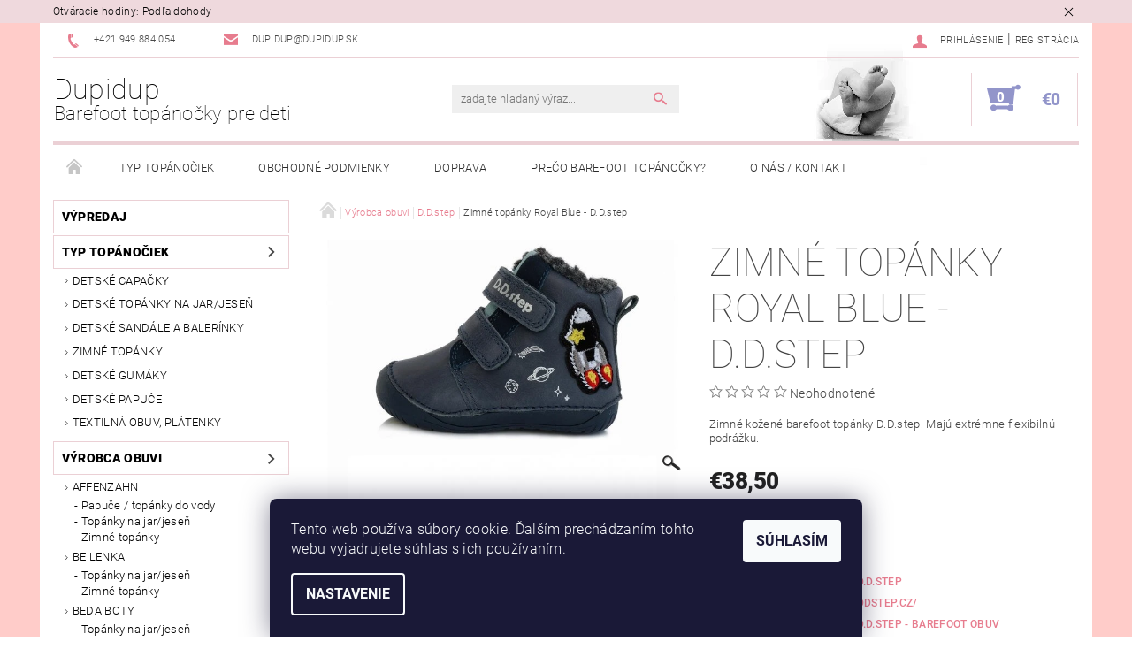

--- FILE ---
content_type: text/html; charset=utf-8
request_url: https://www.dupidup.sk/d-d-step/zimne-topanky-royal-blue-d-d-step-6/
body_size: 24112
content:
<!DOCTYPE html>
<html id="css" xml:lang='sk' lang='sk' class="external-fonts-loaded">
    <head>
        <link rel="preconnect" href="https://cdn.myshoptet.com" /><link rel="dns-prefetch" href="https://cdn.myshoptet.com" /><link rel="preload" href="https://cdn.myshoptet.com/prj/dist/master/cms/libs/jquery/jquery-1.11.3.min.js" as="script" />        <script>
dataLayer = [];
dataLayer.push({'shoptet' : {
    "pageId": 1238,
    "pageType": "productDetail",
    "currency": "EUR",
    "currencyInfo": {
        "decimalSeparator": ",",
        "exchangeRate": 1,
        "priceDecimalPlaces": 2,
        "symbol": "\u20ac",
        "symbolLeft": 1,
        "thousandSeparator": " "
    },
    "language": "sk",
    "projectId": 71211,
    "product": {
        "id": 3804,
        "guid": "9f8eb96c-38c1-11ec-9ee9-0cc47a6c8f54",
        "hasVariants": true,
        "codes": [
            {
                "code": "DVB121-W070-252\/20"
            },
            {
                "code": "DVB121-W070-252\/21"
            },
            {
                "code": "DVB121-W070-252\/22"
            },
            {
                "code": "DVB121-W070-252\/23"
            },
            {
                "code": "DVB121-W070-252\/24"
            },
            {
                "code": "DVB121-W070-252\/25"
            }
        ],
        "name": "Zimn\u00e9 top\u00e1nky Royal Blue - D.D.step",
        "appendix": "",
        "weight": 0,
        "manufacturer": "D.D.step",
        "manufacturerGuid": "1EF53322214669BC932BDA0BA3DED3EE",
        "currentCategory": "V\u00fdrobca | D.D.Step - Barefoot obuv",
        "currentCategoryGuid": "af6d7a91-e719-11ea-a065-0cc47a6c92bc",
        "defaultCategory": "V\u00fdrobca | D.D.Step - Barefoot obuv",
        "defaultCategoryGuid": "af6d7a91-e719-11ea-a065-0cc47a6c92bc",
        "currency": "EUR",
        "priceWithVat": 38.5
    },
    "stocks": [
        {
            "id": "ext",
            "title": "Sklad",
            "isDeliveryPoint": 0,
            "visibleOnEshop": 1
        }
    ],
    "cartInfo": {
        "id": null,
        "freeShipping": false,
        "freeShippingFrom": 0,
        "leftToFreeGift": {
            "formattedPrice": "\u20ac0",
            "priceLeft": 0
        },
        "freeGift": false,
        "leftToFreeShipping": {
            "priceLeft": 0,
            "dependOnRegion": 0,
            "formattedPrice": "\u20ac0"
        },
        "discountCoupon": [],
        "getNoBillingShippingPrice": {
            "withoutVat": 0,
            "vat": 0,
            "withVat": 0
        },
        "cartItems": [],
        "taxMode": "ORDINARY"
    },
    "cart": [],
    "customer": {
        "priceRatio": 1,
        "priceListId": 1,
        "groupId": null,
        "registered": false,
        "mainAccount": false
    }
}});
dataLayer.push({'cookie_consent' : {
    "marketing": "denied",
    "analytics": "denied"
}});
document.addEventListener('DOMContentLoaded', function() {
    shoptet.consent.onAccept(function(agreements) {
        if (agreements.length == 0) {
            return;
        }
        dataLayer.push({
            'cookie_consent' : {
                'marketing' : (agreements.includes(shoptet.config.cookiesConsentOptPersonalisation)
                    ? 'granted' : 'denied'),
                'analytics': (agreements.includes(shoptet.config.cookiesConsentOptAnalytics)
                    ? 'granted' : 'denied')
            },
            'event': 'cookie_consent'
        });
    });
});
</script>

        <meta http-equiv="content-type" content="text/html; charset=utf-8" />
        <title>Zimné topánky Royal Blue - D.D.step - Dupidup</title>

        <meta name="viewport" content="width=device-width, initial-scale=1.0" />
        <meta name="format-detection" content="telephone=no" />

        
            <meta property="og:type" content="website"><meta property="og:site_name" content="dupidup.sk"><meta property="og:url" content="https://www.dupidup.sk/d-d-step/zimne-topanky-royal-blue-d-d-step-6/"><meta property="og:title" content="Zimné topánky Royal Blue - D.D.step - Dupidup"><meta name="author" content="Dupidup"><meta name="web_author" content="Shoptet.sk"><meta name="dcterms.rightsHolder" content="www.dupidup.sk"><meta name="robots" content="index,follow"><meta property="og:description" content="Kvalitné kožené barefoot topánky D.D.step. Majú extrémne flexibilnú gumenú podrážku. Všetko skladom Bratislava Petržalka. Rýchle odoslanie."><meta name="description" content="Kvalitné kožené barefoot topánky D.D.step. Majú extrémne flexibilnú gumenú podrážku. Všetko skladom Bratislava Petržalka. Rýchle odoslanie."><meta property="og:image" content="https://cdn.myshoptet.com/usr/www.dupidup.sk/user/shop/big/3804_dvb121-w070-252-royal-blue-ddstep-dupidup.jpg?617c00a5"><meta property="product:price:amount" content="38.5"><meta property="product:price:currency" content="EUR">
        


        
        <noscript>
            <style media="screen">
                #category-filter-hover {
                    display: block !important;
                }
            </style>
        </noscript>
        
    <link href="https://cdn.myshoptet.com/prj/dist/master/cms/templates/frontend_templates/shared/css/font-face/roboto.css" rel="stylesheet"><link href="https://cdn.myshoptet.com/prj/dist/master/shop/dist/font-shoptet-05.css.5fd2e4de7b3b9cde3d11.css" rel="stylesheet">    <script>
        var oldBrowser = false;
    </script>
    <!--[if lt IE 9]>
        <script src="https://cdnjs.cloudflare.com/ajax/libs/html5shiv/3.7.3/html5shiv.js"></script>
        <script>
            var oldBrowser = '<strong>Upozornenie!</strong> Používate zastaraný prehliadač, ktorý už nie je podporovaný. Prosím <a href="https://www.whatismybrowser.com/" target="_blank" rel="nofollow">aktualizujte svoj prehliadač</a> a zvýšte svoje UX.';
        </script>
    <![endif]-->

        <style>:root {--color-primary: #e77c8e;--color-primary-h: 350;--color-primary-s: 69%;--color-primary-l: 70%;--color-primary-hover: #484848;--color-primary-hover-h: 0;--color-primary-hover-s: 0%;--color-primary-hover-l: 28%;--color-secondary: #9295ca;--color-secondary-h: 237;--color-secondary-s: 35%;--color-secondary-l: 68%;--color-secondary-hover: #ebd0d5;--color-secondary-hover-h: 349;--color-secondary-hover-s: 40%;--color-secondary-hover-l: 87%;--color-tertiary: #000000;--color-tertiary-h: 0;--color-tertiary-s: 0%;--color-tertiary-l: 0%;--color-tertiary-hover: #000000;--color-tertiary-hover-h: 0;--color-tertiary-hover-s: 0%;--color-tertiary-hover-l: 0%;--color-header-background: #ffffff;--template-font: "Roboto";--template-headings-font: "Roboto";--header-background-url: url("https://cdn.myshoptet.com/usr/www.dupidup.sk/user/header_backgrounds/pozadie_male2.png");--cookies-notice-background: #1A1937;--cookies-notice-color: #F8FAFB;--cookies-notice-button-hover: #f5f5f5;--cookies-notice-link-hover: #27263f;--templates-update-management-preview-mode-content: "Náhľad aktualizácií šablóny je aktívny pre váš prehliadač."}</style>

        <style>:root {--logo-x-position: 0px;--logo-y-position: 0px;--front-image-x-position: 0px;--front-image-y-position: 0px;}</style>

        <link href="https://cdn.myshoptet.com/prj/dist/master/shop/dist/main-05.css.1b62aa3d069f1dba0ebf.css" rel="stylesheet" media="screen" />

        <link rel="stylesheet" href="https://cdn.myshoptet.com/prj/dist/master/cms/templates/frontend_templates/_/css/print.css" media="print" />
                            <link rel="shortcut icon" href="/favicon.ico" type="image/x-icon" />
                                    <link rel="canonical" href="https://www.dupidup.sk/d-d-step/zimne-topanky-royal-blue-d-d-step-6/" />
        
        
        
        
                
                            <style>
                    /* custom background */
                    #main-wrapper {
                                                    background-color: #ffccc9 !important;
                                                                            background-position: left top !important;
                            background-repeat: repeat !important;
                                                                            background-attachment: scroll !important;
                                                                    }
                </style>
                    
                <script>var shoptet = shoptet || {};shoptet.abilities = {"about":{"generation":2,"id":"05"},"config":{"category":{"product":{"image_size":"detail_alt_1"}},"navigation_breakpoint":991,"number_of_active_related_products":2,"product_slider":{"autoplay":false,"autoplay_speed":3000,"loop":true,"navigation":true,"pagination":true,"shadow_size":0}},"elements":{"recapitulation_in_checkout":true},"feature":{"directional_thumbnails":false,"extended_ajax_cart":false,"extended_search_whisperer":false,"fixed_header":false,"images_in_menu":false,"product_slider":false,"simple_ajax_cart":true,"smart_labels":false,"tabs_accordion":false,"tabs_responsive":false,"top_navigation_menu":false,"user_action_fullscreen":false}};shoptet.design = {"template":{"name":"Rock","colorVariant":"Eight"},"layout":{"homepage":"catalog4","subPage":"catalog4","productDetail":"catalog4"},"colorScheme":{"conversionColor":"#9295ca","conversionColorHover":"#ebd0d5","color1":"#e77c8e","color2":"#484848","color3":"#000000","color4":"#000000"},"fonts":{"heading":"Roboto","text":"Roboto"},"header":{"backgroundImage":"https:\/\/www.dupidup.skuser\/header_backgrounds\/pozadie_male2.png","image":null,"logo":null,"color":"#ffffff"},"background":{"enabled":true,"color":{"enabled":true,"color":"#ffccc9"},"image":{"url":null,"attachment":"scroll","position":"tile"}}};shoptet.config = {};shoptet.events = {};shoptet.runtime = {};shoptet.content = shoptet.content || {};shoptet.updates = {};shoptet.messages = [];shoptet.messages['lightboxImg'] = "Obrázok";shoptet.messages['lightboxOf'] = "z";shoptet.messages['more'] = "Viac";shoptet.messages['cancel'] = "Zrušiť";shoptet.messages['removedItem'] = "Položka bola odstránená z košíka.";shoptet.messages['discountCouponWarning'] = "Zabudli ste použiť váš zľavový kupón. Urobte tak kliknutím na tlačidlo pri políčku, alebo číslo vymažte, aby ste mohli pokračovať.";shoptet.messages['charsNeeded'] = "Prosím, použite minimálne 3 znaky!";shoptet.messages['invalidCompanyId'] = "Neplané IČ, povolené sú iba číslice";shoptet.messages['needHelp'] = "Potrebujete poradiť?";shoptet.messages['showContacts'] = "Zobraziť kontakty";shoptet.messages['hideContacts'] = "Skryť kontakty";shoptet.messages['ajaxError'] = "Došlo k chybe; obnovte stránku a skúste to znova.";shoptet.messages['variantWarning'] = "Zvoľte prosím variant tovaru.";shoptet.messages['chooseVariant'] = "Zvoľte variant";shoptet.messages['unavailableVariant'] = "Tento variant nie je dostupný a nie je možné ho objednať.";shoptet.messages['withVat'] = "vrátane DPH";shoptet.messages['withoutVat'] = "bez DPH";shoptet.messages['toCart'] = "Do košíka";shoptet.messages['emptyCart'] = "Prázdny košík";shoptet.messages['change'] = "Zmeniť";shoptet.messages['chosenBranch'] = "Zvolená pobočka";shoptet.messages['validatorRequired'] = "Povinné pole";shoptet.messages['validatorEmail'] = "Prosím vložte platnú e-mailovú adresu";shoptet.messages['validatorUrl'] = "Prosím vložte platnú URL adresu";shoptet.messages['validatorDate'] = "Prosím vložte platný dátum";shoptet.messages['validatorNumber'] = "Zadajte číslo";shoptet.messages['validatorDigits'] = "Prosím vložte iba číslice";shoptet.messages['validatorCheckbox'] = "Zadajte prosím všetky povinné polia";shoptet.messages['validatorConsent'] = "Bez súhlasu nie je možné odoslať";shoptet.messages['validatorPassword'] = "Heslá sa nezhodujú";shoptet.messages['validatorInvalidPhoneNumber'] = "Vyplňte prosím platné telefónne číslo bez predvoľby.";shoptet.messages['validatorInvalidPhoneNumberSuggestedRegion'] = "Neplatné číslo — navrhovaná oblasť: %1";shoptet.messages['validatorInvalidCompanyId'] = "Neplatné IČO, musí byť v tvare ako %1";shoptet.messages['validatorFullName'] = "Nezabudli ste priezvisko?";shoptet.messages['validatorHouseNumber'] = "Prosím zadajte správne číslo domu";shoptet.messages['validatorZipCode'] = "Zadané PSČ nezodpovedá zvolenej krajine";shoptet.messages['validatorShortPhoneNumber'] = "Telefónne číslo musí mať min. 8 znakov";shoptet.messages['choose-personal-collection'] = "Prosím vyberte miesto doručenia pri osobnom odbere, zatiaľ nie je zvolené.";shoptet.messages['choose-external-shipping'] = "Špecifikujte vybraný spôsob dopravy";shoptet.messages['choose-ceska-posta'] = "Pobočka Českej Pošty nebola zvolená, prosím vyberte si jednu";shoptet.messages['choose-hupostPostaPont'] = "Pobočka Maďarskej pošty nie je vybraná, zvoľte prosím nejakú";shoptet.messages['choose-postSk'] = "Pobočka Slovenskej pošty nebola zvolená, prosím vyberte si jednu";shoptet.messages['choose-ulozenka'] = "Pobočka Uloženky nebola zvolená, prsím vyberte si jednu";shoptet.messages['choose-zasilkovna'] = "Nebola zvolená pobočka zásielkovne, prosím, vyberte si jednu";shoptet.messages['choose-ppl-cz'] = "Pobočka PPL ParcelShop nebolaá zvolená, prosím zvoľte jednu možnosť";shoptet.messages['choose-glsCz'] = "Pobočka GLS ParcelShop nebola zvolená, prosím niektorú";shoptet.messages['choose-dpd-cz'] = "Ani jedna z pobočiek služby DPD Parcel Shop nebola zvolená, prosím vyberte si jednu z možností.";shoptet.messages['watchdogType'] = "Je potrebné vybrať jednu z možností sledovania produktu.";shoptet.messages['watchdog-consent-required'] = "Musíte zaškrtnúť všetky povinné súhlasy";shoptet.messages['watchdogEmailEmpty'] = "Prosím vyplňte email";shoptet.messages['privacyPolicy'] = 'Musíte súhlasiť s ochranou osobných údajov';shoptet.messages['amountChanged'] = '(množstvo bolo zmenené)';shoptet.messages['unavailableCombination'] = 'Nie je k dispozícii v tejto kombinácii';shoptet.messages['specifyShippingMethod'] = 'Upresnite dopravu';shoptet.messages['PIScountryOptionMoreBanks'] = 'Možnosť platby z %1 bánk';shoptet.messages['PIScountryOptionOneBank'] = 'Možnosť platby z 1 banky';shoptet.messages['PIScurrencyInfoCZK'] = 'V mene CZK je možné zaplatiť iba prostredníctvom českých bánk.';shoptet.messages['PIScurrencyInfoHUF'] = 'V mene HUF je možné zaplatiť iba prostredníctvom maďarských bánk.';shoptet.messages['validatorVatIdWaiting'] = "Overujeme";shoptet.messages['validatorVatIdValid'] = "Overené";shoptet.messages['validatorVatIdInvalid'] = "DIČ sa nepodarilo overiť, aj napriek tomu môžete objednávku dokončiť";shoptet.messages['validatorVatIdInvalidOrderForbid'] = "Zadané DIČ teraz nie je možné overiť, pretože služba overovania je dočasne nedostupná. Skúste opakovať zadanie neskôr, alebo DIČ vymažte a vašu objednávku dokončte v režime OSS. Prípadne kontaktujte predajcu.";shoptet.messages['validatorVatIdInvalidOssRegime'] = "Zadané DIČ nemôže byť overené, pretože služba overovania je dočasne nedostupná. Vaša objednávka bude dokončená v režime OSS. Prípadne kontaktujte predajcu.";shoptet.messages['previous'] = "Predchádzajúce";shoptet.messages['next'] = "Nasledujúce";shoptet.messages['close'] = "Zavrieť";shoptet.messages['imageWithoutAlt'] = "Tento obrázok nemá popis";shoptet.messages['newQuantity'] = "Nové množstvo:";shoptet.messages['currentQuantity'] = "Aktuálne množstvo:";shoptet.messages['quantityRange'] = "Prosím vložte číslo v rozmedzí %1 a %2";shoptet.messages['skipped'] = "Preskočené";shoptet.messages.validator = {};shoptet.messages.validator.nameRequired = "Zadajte meno a priezvisko.";shoptet.messages.validator.emailRequired = "Zadajte e-mailovú adresu (napr. jan.novak@example.com).";shoptet.messages.validator.phoneRequired = "Zadajte telefónne číslo.";shoptet.messages.validator.messageRequired = "Napíšte komentár.";shoptet.messages.validator.descriptionRequired = shoptet.messages.validator.messageRequired;shoptet.messages.validator.captchaRequired = "Vyplňte bezpečnostnú kontrolu.";shoptet.messages.validator.consentsRequired = "Potvrďte svoj súhlas.";shoptet.messages.validator.scoreRequired = "Zadajte počet hviezdičiek.";shoptet.messages.validator.passwordRequired = "Zadajte heslo, ktoré bude obsahovať minimálne 4 znaky.";shoptet.messages.validator.passwordAgainRequired = shoptet.messages.validator.passwordRequired;shoptet.messages.validator.currentPasswordRequired = shoptet.messages.validator.passwordRequired;shoptet.messages.validator.birthdateRequired = "Zadajte dátum narodenia.";shoptet.messages.validator.billFullNameRequired = "Zadajte meno a priezvisko.";shoptet.messages.validator.deliveryFullNameRequired = shoptet.messages.validator.billFullNameRequired;shoptet.messages.validator.billStreetRequired = "Zadajte názov ulice.";shoptet.messages.validator.deliveryStreetRequired = shoptet.messages.validator.billStreetRequired;shoptet.messages.validator.billHouseNumberRequired = "Zadajte číslo domu.";shoptet.messages.validator.deliveryHouseNumberRequired = shoptet.messages.validator.billHouseNumberRequired;shoptet.messages.validator.billZipRequired = "Zadajte PSČ.";shoptet.messages.validator.deliveryZipRequired = shoptet.messages.validator.billZipRequired;shoptet.messages.validator.billCityRequired = "Zadajte názov mesta.";shoptet.messages.validator.deliveryCityRequired = shoptet.messages.validator.billCityRequired;shoptet.messages.validator.companyIdRequired = "Zadajte IČ.";shoptet.messages.validator.vatIdRequired = "Zadajte IČ DPH.";shoptet.messages.validator.billCompanyRequired = "Zadajte názov spoločnosti.";shoptet.messages['loading'] = "Načítavám…";shoptet.messages['stillLoading'] = "Stále načítavám…";shoptet.messages['loadingFailed'] = "Načítanie sa nepodarilo. Skúste to znova.";shoptet.messages['productsSorted'] = "Produkty zoradené.";shoptet.messages['formLoadingFailed'] = "Formulár sa nepodarilo načítať. Skúste to prosím znovu.";shoptet.messages.moreInfo = "Viac informácií";shoptet.config.orderingProcess = {active: false,step: false};shoptet.config.documentsRounding = '3';shoptet.config.documentPriceDecimalPlaces = '2';shoptet.config.thousandSeparator = ' ';shoptet.config.decSeparator = ',';shoptet.config.decPlaces = '2';shoptet.config.decPlacesSystemDefault = '2';shoptet.config.currencySymbol = '€';shoptet.config.currencySymbolLeft = '1';shoptet.config.defaultVatIncluded = 1;shoptet.config.defaultProductMaxAmount = 9999;shoptet.config.inStockAvailabilityId = -1;shoptet.config.defaultProductMaxAmount = 9999;shoptet.config.inStockAvailabilityId = -1;shoptet.config.cartActionUrl = '/action/Cart';shoptet.config.advancedOrderUrl = '/action/Cart/GetExtendedOrder/';shoptet.config.cartContentUrl = '/action/Cart/GetCartContent/';shoptet.config.stockAmountUrl = '/action/ProductStockAmount/';shoptet.config.addToCartUrl = '/action/Cart/addCartItem/';shoptet.config.removeFromCartUrl = '/action/Cart/deleteCartItem/';shoptet.config.updateCartUrl = '/action/Cart/setCartItemAmount/';shoptet.config.addDiscountCouponUrl = '/action/Cart/addDiscountCoupon/';shoptet.config.setSelectedGiftUrl = '/action/Cart/setSelectedGift/';shoptet.config.rateProduct = '/action/ProductDetail/RateProduct/';shoptet.config.customerDataUrl = '/action/OrderingProcess/step2CustomerAjax/';shoptet.config.registerUrl = '/registracia/';shoptet.config.agreementCookieName = 'site-agreement';shoptet.config.cookiesConsentUrl = '/action/CustomerCookieConsent/';shoptet.config.cookiesConsentIsActive = 1;shoptet.config.cookiesConsentOptAnalytics = 'analytics';shoptet.config.cookiesConsentOptPersonalisation = 'personalisation';shoptet.config.cookiesConsentOptNone = 'none';shoptet.config.cookiesConsentRefuseDuration = 180;shoptet.config.cookiesConsentName = 'CookiesConsent';shoptet.config.agreementCookieExpire = 1;shoptet.config.cookiesConsentSettingsUrl = '/cookies-settings/';shoptet.config.fonts = {"google":{"attributes":"100,300,400,500,700,900:latin-ext","families":["Roboto"],"urls":["https:\/\/cdn.myshoptet.com\/prj\/dist\/master\/cms\/templates\/frontend_templates\/shared\/css\/font-face\/roboto.css"]},"custom":{"families":["shoptet"],"urls":["https:\/\/cdn.myshoptet.com\/prj\/dist\/master\/shop\/dist\/font-shoptet-05.css.5fd2e4de7b3b9cde3d11.css"]}};shoptet.config.mobileHeaderVersion = '1';shoptet.config.fbCAPIEnabled = true;shoptet.config.fbPixelEnabled = true;shoptet.config.fbCAPIUrl = '/action/FacebookCAPI/';shoptet.content.regexp = /strana-[0-9]+[\/]/g;shoptet.content.colorboxHeader = '<div class="colorbox-html-content">';shoptet.content.colorboxFooter = '</div>';shoptet.customer = {};shoptet.csrf = shoptet.csrf || {};shoptet.csrf.token = 'csrf_9WjHlu1E93c86cca9028fc43';shoptet.csrf.invalidTokenModal = '<div><h2>Prihláste sa prosím znovu</h2><p>Ospravedlňujeme sa, ale Váš CSRF token pravdepodobne vypršal. Aby sme mohli Vašu bezpečnosť udržať na čo najvyššej úrovni, potrebujeme, aby ste sa znovu prihlásili.</p><p>Ďakujeme za pochopenie.</p><div><a href="/login/?backTo=%2Fd-d-step%2Fzimne-topanky-royal-blue-d-d-step-6%2F">Prihlásenie</a></div></div> ';shoptet.csrf.formsSelector = 'csrf-enabled';shoptet.csrf.submitListener = true;shoptet.csrf.validateURL = '/action/ValidateCSRFToken/Index/';shoptet.csrf.refreshURL = '/action/RefreshCSRFTokenNew/Index/';shoptet.csrf.enabled = true;shoptet.config.googleAnalytics ||= {};shoptet.config.googleAnalytics.isGa4Enabled = true;shoptet.config.googleAnalytics.route ||= {};shoptet.config.googleAnalytics.route.ua = "UA";shoptet.config.googleAnalytics.route.ga4 = "GA4";shoptet.config.ums_a11y_category_page = true;shoptet.config.discussion_rating_forms = false;shoptet.config.ums_forms_redesign = false;shoptet.config.showPriceWithoutVat = '';shoptet.config.ums_a11y_login = false;</script>
        <script src="https://cdn.myshoptet.com/prj/dist/master/cms/libs/jquery/jquery-1.11.3.min.js"></script><script src="https://cdn.myshoptet.com/prj/dist/master/cms/libs/jquery/jquery-migrate-1.4.1.min.js"></script><script src="https://cdn.myshoptet.com/prj/dist/master/cms/libs/jquery/jquery-ui-1.8.24.min.js"></script>
    <script src="https://cdn.myshoptet.com/prj/dist/master/shop/dist/main-05.js.8c719cec2608516bd9d7.js"></script>
<script src="https://cdn.myshoptet.com/prj/dist/master/shop/dist/shared-2g.js.aa13ef3ecca51cd89ec5.js"></script><script src="https://cdn.myshoptet.com/prj/dist/master/cms/libs/jqueryui/i18n/datepicker-sk.js"></script><script>if (window.self !== window.top) {const script = document.createElement('script');script.type = 'module';script.src = "https://cdn.myshoptet.com/prj/dist/master/shop/dist/editorPreview.js.e7168e827271d1c16a1d.js";document.body.appendChild(script);}</script>        <script>
            jQuery.extend(jQuery.cybergenicsFormValidator.messages, {
                required: "Povinné pole",
                email: "Prosím vložte platnú e-mailovú adresu",
                url: "Prosím vložte platnú URL adresu",
                date: "Prosím vložte platný dátum",
                number: "Zadajte číslo",
                digits: "Prosím vložte iba číslice",
                checkbox: "Zadajte prosím všetky povinné polia",
                validatorConsent: "Bez súhlasu nie je možné odoslať",
                password: "Heslá sa nezhodujú",
                invalidPhoneNumber: "Vyplňte prosím platné telefónne číslo bez predvoľby.",
                invalidCompanyId: 'Nevalidné IČ, musí mať presne 8 čísel (pred kratšie IČ možno dať nuly)',
                fullName: "Nezabudli ste priezvisko?",
                zipCode: "Zadané PSČ nezodpovedá zvolenej krajine",
                houseNumber: "Prosím zadajte správne číslo domu",
                shortPhoneNumber: "Telefónne číslo musí mať min. 8 znakov",
                privacyPolicy: "Musíte súhlasiť s ochranou osobných údajov"
            });
        </script>
                                    
                
        
        <!-- User include -->
                <!-- project html code header -->
<meta name="google-site-verification" content="_M6OJLy-pdd0tnrFGTFR_4IjvCyRElODUYXVZxzHKRI" />

        <!-- /User include -->
                                <!-- Global site tag (gtag.js) - Google Analytics -->
    <script async src="https://www.googletagmanager.com/gtag/js?id=G-E5CYG1XTMD"></script>
    <script>
        
        window.dataLayer = window.dataLayer || [];
        function gtag(){dataLayer.push(arguments);}
        

                    console.debug('default consent data');

            gtag('consent', 'default', {"ad_storage":"denied","analytics_storage":"denied","ad_user_data":"denied","ad_personalization":"denied","wait_for_update":500});
            dataLayer.push({
                'event': 'default_consent'
            });
        
        gtag('js', new Date());

                gtag('config', 'UA-71826605-1', { 'groups': "UA" });
        
                gtag('config', 'G-E5CYG1XTMD', {"groups":"GA4","send_page_view":false,"content_group":"productDetail","currency":"EUR","page_language":"sk"});
        
                gtag('config', 'AW-935510502', {"allow_enhanced_conversions":true});
        
        
        
        
        
                    gtag('event', 'page_view', {"send_to":"GA4","page_language":"sk","content_group":"productDetail","currency":"EUR"});
        
                gtag('set', 'currency', 'EUR');

        gtag('event', 'view_item', {
            "send_to": "UA",
            "items": [
                {
                    "id": "DVB121-W070-252\/20",
                    "name": "Zimn\u00e9 top\u00e1nky Royal Blue - D.D.step",
                    "category": "V\u00fdrobca \/ D.D.Step - Barefoot obuv",
                                        "brand": "D.D.step",
                                                            "variant": "Ve\u013ekos\u0165: 20",
                                        "price": 31.3
                }
            ]
        });
        
        
        
        
        
                    gtag('event', 'view_item', {"send_to":"GA4","page_language":"sk","content_group":"productDetail","value":31.300000000000001,"currency":"EUR","items":[{"item_id":"DVB121-W070-252\/20","item_name":"Zimn\u00e9 top\u00e1nky Royal Blue - D.D.step","item_brand":"D.D.step","item_category":"V\u00fdrobca","item_category2":"D.D.Step - Barefoot obuv","item_variant":"DVB121-W070-252\/20~Ve\u013ekos\u0165: 20","price":31.300000000000001,"quantity":1,"index":0}]});
        
        
        
        
        
        
        
        document.addEventListener('DOMContentLoaded', function() {
            if (typeof shoptet.tracking !== 'undefined') {
                for (var id in shoptet.tracking.bannersList) {
                    gtag('event', 'view_promotion', {
                        "send_to": "UA",
                        "promotions": [
                            {
                                "id": shoptet.tracking.bannersList[id].id,
                                "name": shoptet.tracking.bannersList[id].name,
                                "position": shoptet.tracking.bannersList[id].position
                            }
                        ]
                    });
                }
            }

            shoptet.consent.onAccept(function(agreements) {
                if (agreements.length !== 0) {
                    console.debug('gtag consent accept');
                    var gtagConsentPayload =  {
                        'ad_storage': agreements.includes(shoptet.config.cookiesConsentOptPersonalisation)
                            ? 'granted' : 'denied',
                        'analytics_storage': agreements.includes(shoptet.config.cookiesConsentOptAnalytics)
                            ? 'granted' : 'denied',
                                                                                                'ad_user_data': agreements.includes(shoptet.config.cookiesConsentOptPersonalisation)
                            ? 'granted' : 'denied',
                        'ad_personalization': agreements.includes(shoptet.config.cookiesConsentOptPersonalisation)
                            ? 'granted' : 'denied',
                        };
                    console.debug('update consent data', gtagConsentPayload);
                    gtag('consent', 'update', gtagConsentPayload);
                    dataLayer.push(
                        { 'event': 'update_consent' }
                    );
                }
            });
        });
    </script>

                <!-- Facebook Pixel Code -->
<script type="text/plain" data-cookiecategory="analytics">
!function(f,b,e,v,n,t,s){if(f.fbq)return;n=f.fbq=function(){n.callMethod?
            n.callMethod.apply(n,arguments):n.queue.push(arguments)};if(!f._fbq)f._fbq=n;
            n.push=n;n.loaded=!0;n.version='2.0';n.queue=[];t=b.createElement(e);t.async=!0;
            t.src=v;s=b.getElementsByTagName(e)[0];s.parentNode.insertBefore(t,s)}(window,
            document,'script','//connect.facebook.net/en_US/fbevents.js');
$(document).ready(function(){
fbq('set', 'autoConfig', 'false', '781046307241680')
fbq("init", "781046307241680", {}, { agent:"plshoptet" });
fbq("track", "PageView",{}, {"eventID":"d43f699de52673da74dd510c56b25c18"});
window.dataLayer = window.dataLayer || [];
dataLayer.push({"fbpixel": "loaded","event": "fbloaded"});
fbq("track", "ViewContent", {"content_category":"V\u00fdrobca \/ D.D.Step - Barefoot obuv","content_type":"product","content_name":"Zimn\u00e9 top\u00e1nky Royal Blue - D.D.step Ve\u013ekos\u0165: 20","content_ids":["DVB121-W070-252\/20"],"value":"31.3","currency":"EUR","base_id":3804,"category_path":["V\u00fdrobca","D.D.Step - Barefoot obuv"]}, {"eventID":"d43f699de52673da74dd510c56b25c18"});
});
</script>
<noscript>
<img height="1" width="1" style="display:none" src="https://www.facebook.com/tr?id=781046307241680&ev=PageView&noscript=1"/>
</noscript>
<!-- End Facebook Pixel Code -->

                                <script>
    (function(t, r, a, c, k, i, n, g) { t['ROIDataObject'] = k;
    t[k]=t[k]||function(){ (t[k].q=t[k].q||[]).push(arguments) },t[k].c=i;n=r.createElement(a),
    g=r.getElementsByTagName(a)[0];n.async=1;n.src=c;g.parentNode.insertBefore(n,g)
    })(window, document, 'script', '//www.heureka.sk/ocm/sdk.js?source=shoptet&version=2&page=product_detail', 'heureka', 'sk');

    heureka('set_user_consent', 0);
</script>
                    </head>
    <body class="desktop id-1238 in-d-d-step template-05 type-product type-detail page-detail ajax-add-to-cart">
    
        <div id="fb-root"></div>
        <script>
            window.fbAsyncInit = function() {
                FB.init({
//                    appId            : 'your-app-id',
                    autoLogAppEvents : true,
                    xfbml            : true,
                    version          : 'v19.0'
                });
            };
        </script>
        <script async defer crossorigin="anonymous" src="https://connect.facebook.net/sk_SK/sdk.js"></script>
    
        <div class="site-msg information small-12">
        <div class="row small-12">
            <div class="column">
                <div class="text">
                    Otváracie hodiny: Podľa dohody
                </div>

                <div class="close js-close-information-msg"></div>
            </div>
        </div>
    </div>
    
    
    <div id="main-wrapper">
        <div id="main-wrapper-in" class="large-12 medium-12 small-12">
            <div id="main" class="large-12 medium-12 small-12 row">

                

                <div id="header" class="large-12 medium-12 small-12 columns">
                    <header id="header-in" class="large-12 medium-12 small-12 row collapse">
                        
<div class="row header-info">
        
        <div class="large-4 medium-6 small-12 columns">

            <div class="row collapse header-contacts">
                                                                                        <div class="large-6 medium-6 small-6 header-phone columns left">
                        <a href="tel:+421949884054" title="Telefón"><span>+421 949 884 054</span></a>
                    </div>
                                                    <div class="large-6 medium-6 small-6 header-email columns left">
                                                    <a href="mailto:dupidup@dupidup.sk"><span>dupidup@dupidup.sk</span></a>
                                            </div>
                            </div>
        </div>
    
    <div class="large-8 medium-8 small-12 left top-links-holder">
                                <div id="top-links">
            <span class="responsive-mobile-visible responsive-all-hidden box-account-links-trigger-wrap">
                <span class="box-account-links-trigger"></span>
            </span>
            <ul class="responsive-mobile-hidden box-account-links list-inline list-reset">
                
                                                                                                        <li>
                                    <a class="icon-account-login" href="/login/?backTo=%2Fd-d-step%2Fzimne-topanky-royal-blue-d-d-step-6%2F" title="Prihlásenie" data-testid="signin" rel="nofollow"><span>Prihlásenie</span></a>
                                </li>
                                <li>
                                    <span class="responsive-mobile-hidden"> |</span>
                                    <a href="/registracia/" title="Registrácia" data-testid="headerSignup" rel="nofollow">Registrácia</a>
                                </li>
                                                                                        
            </ul>
        </div>
    </div>
</div>
<div class="header-center row">
    
    <div class="large-4 medium-4 small-6">
                                <a href="/" title="Dupidup" id="logo" class="text-logo" data-testid="linkWebsiteLogo">Dupidup<small id="motto">Barefoot topánočky pre deti</small></a>
    </div>
    
    <div class="large-4 medium-4 small-12">
                <div class="searchform large-8 medium-12 small-12" itemscope itemtype="https://schema.org/WebSite">
            <meta itemprop="headline" content="D.D.Step - Barefoot obuv"/>
<meta itemprop="url" content="https://www.dupidup.sk"/>
        <meta itemprop="text" content="Kvalitné kožené barefoot topánky D.D.step. Majú extrémne flexibilnú gumenú podrážku. Všetko skladom Bratislava Petržalka. Rýchle odoslanie."/>

            <form class="search-whisperer-wrap-v1 search-whisperer-wrap" action="/action/ProductSearch/prepareString/" method="post" itemprop="potentialAction" itemscope itemtype="https://schema.org/SearchAction" data-testid="searchForm">
                <fieldset>
                    <meta itemprop="target" content="https://www.dupidup.sk/vyhladavanie/?string={string}"/>
                    <div class="large-10 medium-8 small-10 left">
                        <input type="hidden" name="language" value="sk" />
                        <input type="search" name="string" itemprop="query-input" class="s-word" placeholder="zadajte hľadaný výraz..." autocomplete="off" data-testid="searchInput" />
                    </div>
                    <div class="tar large-2 medium-4 small-2 left">
                        <input type="submit" value="Hľadať" class="b-search" data-testid="searchBtn" />
                    </div>
                    <div class="search-whisperer-container-js"></div>
                    <div class="search-notice large-12 medium-12 small-12" data-testid="searchMsg">Prosím, použite minimálne 3 znaky!</div>
                </fieldset>
            </form>
        </div>
    </div>
    
    <div class="large-4 medium-4 small-6 tar">
                                
                        <div class="place-cart-here">
                <div id="header-cart-wrapper" class="header-cart-wrapper menu-element-wrap">
    <a href="/kosik/" id="header-cart" class="header-cart" data-testid="headerCart" rel="nofollow">
        
        
    <strong class="header-cart-count" data-testid="headerCartCount">
        <span>
                            0
                    </span>
    </strong>

        <strong class="header-cart-price" data-testid="headerCartPrice">
            €0
        </strong>
    </a>

    <div id="cart-recapitulation" class="cart-recapitulation menu-element-submenu align-right hover-hidden" data-testid="popupCartWidget">
                    <div class="cart-reca-single darken tac" data-testid="cartTitle">
                Váš nákupný košík je prázdny            </div>
            </div>
</div>
            </div>
            </div>
    
</div>

             <nav id="menu" class="large-12 medium-12 small-12"><ul class="inline-list list-inline valign-top-inline left"><li class="first-line"><a href="/" id="a-home" data-testid="headerMenuItem">Úvodná stránka</a></li><li class="menu-item-673">    <a href="/typ-topanociek/"  data-testid="headerMenuItem">
        Typ topánočiek
    </a>
</li><li class="menu-item-39">    <a href="/obchodne-podmienky/"  data-testid="headerMenuItem">
        Obchodné podmienky
    </a>
</li><li class="menu-item-1157 navigation-submenu-trigger-wrap icon-menu-arrow-wrap">    <a href="/doprava/"  data-testid="headerMenuItem">
        Doprava
    </a>
</li><li class="menu-item-27">    <a href="/preco-barefoot-topanky/"  data-testid="headerMenuItem">
        Prečo barefoot topánočky?
    </a>
</li><li class="menu-item-1160">    <a href="/o-nas-kontakt/"  data-testid="headerMenuItem">
        O nás / Kontakt 
    </a>
</li><li class="menu-item-1166">    <a href="/podmienky-osobnych-udajov/"  data-testid="headerMenuItem">
        Podmienky osobných údajov
    </a>
</li><li class="menu-item-1163">    <a href="/reklamacny-poriadok-2/"  data-testid="headerMenuItem">
        Reklamačný poriadok
    </a>
</li><li class="menu-item-1354">    <a href="/preco-nakupovat-u-nas/"  data-testid="headerMenuItem">
        Prečo nakupovať u nás?
    </a>
</li></ul><div id="menu-helper-wrapper"><div id="menu-helper" data-testid="hamburgerMenu">&nbsp;</div><ul id="menu-helper-box"></ul></div></nav>

<script>
$(document).ready(function() {
    checkSearchForm($('.searchform'), "Prosím, použite minimálne 3 znaky!");
});
var userOptions = {
    carousel : {
        stepTimer : 5000,
        fadeTimer : 800
    }
};
</script>


                    </header>
                </div>
                <div id="main-in" class="large-12 medium-12 small-12 columns">
                    <div id="main-in-in" class="large-12 medium-12 small-12">
                        
                        <div id="content" class="large-12 medium-12 small-12 row">
                            
                                                                    <aside id="column-l" class="large-3 medium-3 small-12 columns sidebar">
                                        <div id="column-l-in">
                                                                                                                                                <div class="box-even">
                        
<div id="categories">
                        <div class="categories cat-01 expanded" id="cat-1208">
                <div class="topic"><a href="/vypredaj/" class="expanded">Výpredaj</a></div>
        

    </div>
            <div class="categories cat-02 expandable expanded" id="cat-673">
                <div class="topic"><a href="/typ-topanociek/" class="expanded">Typ topánočiek</a></div>
        
<ul class="expanded">
                <li ><a href="/detske-capacky/" title="Detské capačky - Barefoot topánočky">Detské capačky</a>
                            </li>             <li ><a href="/detske-topanky/" title="Detské topánky na jar/jeseň">Detské topánky na jar/jeseň</a>
                            </li>             <li ><a href="/detske-sandalky/" title="Detské sandále a balerínky">Detské sandále a balerínky</a>
                            </li>             <li ><a href="/zimne-topanky-2/" title="Zimné topánky">Zimné topánky</a>
                            </li>             <li ><a href="/detske-gumaky/" title="Detské gumáky">Detské gumáky</a>
                            </li>             <li ><a href="/detske-papuce/" title="Detské papuče">Detské papuče</a>
                            </li>             <li ><a href="/textilna-obuv--platenky/" title="Textilná obuv, plátenky">Textilná obuv, plátenky</a>
                            </li>     </ul> 
    </div>
            <div class="categories cat-01 expandable cat-active expanded" id="cat-703">
                <div class="topic"><a href="/vyrobca/" class="expanded">Výrobca obuvi</a></div>
        
<ul class="expanded">
                <li class="expandable expanded"><a href="/affenzahn-barefoot-topanky/" title="Affenzahn - Barefoot topánky">Affenzahn</a>
                                    <ul class="expanded">
                                                <li ><a href="/papuce-topanky-do-vody-affenzahn-barefoot-obuv/" title="Papuče / topánky do vody Affenzahn - Barefoot obuv">Papuče / topánky do vody</a>
                                                            </li>                                     <li ><a href="/topanky-na-jar-jesen-affenzahn/" title="Topánky na jar/jeseň - Affenzahn - Barefoot obuv">Topánky na jar/jeseň</a>
                                                            </li>                                     <li ><a href="/zimne-topanky-affenzahn-barefoot-obuv/" title="Zimné topánky Affenzahn - Barefoot obuv">Zimné topánky</a>
                                                            </li>                     </ul>                     </li>             <li class="expandable expanded"><a href="/be-lenka/" title="Be Lenka - Barefoot obuv">Be Lenka</a>
                                    <ul class="expanded">
                                                <li ><a href="/topanky-be-lenka-barefoot-obuv/" title="Topánky Be Lenka - Barefoot obuv">Topánky na jar/jeseň</a>
                                                            </li>                                     <li ><a href="/zimne-topanky-be-lenka-barefoot-obuv/" title="Zimné topánky Be Lenka - Barefoot obuv">Zimné topánky</a>
                                                            </li>                     </ul>                     </li>             <li class="expandable expanded"><a href="/beda/" title="Beda Boty - Barefoot obuv">Beda Boty</a>
                                    <ul class="expanded">
                                                <li ><a href="/topanky-beda-boty/" title="Topánky - Beda Boty - Barefoot obuv">Topánky na jar/jeseň</a>
                                                            </li>                                     <li ><a href="/zimne-topanky-4/" title="Zimné topánky - Beda Boty - Barefoot obuv">Zimné topánky</a>
                                                            </li>                                     <li ><a href="/sandale-a-balerinky/" title="Sandále a balerínky - Beda Boty - Barefoot obuv">Sandále a balerínky</a>
                                                            </li>                                     <li ><a href="/papuce-beda-boty/" title="Papuče - Beda Boty - Barefoot obuv">Papuče</a>
                                                            </li>                                     <li ><a href="/textilna-obuv--platenky-2/" title="Textilná obuv, plátenky">Textilná obuv, plátenky</a>
                                                            </li>                     </ul>                     </li>             <li class="expandable expanded"><a href="/bundgaard/" title="Bundgaard - Barefoot obuv">Bundgaard </a>
                                    <ul class="expanded">
                                                <li ><a href="/topanky-bundgaard-barefoot-obuv-a-barefoot-alternativa/" title="Topánky Bundgaard - Barefoot obuv a barefoot alternatíva">Topánky na jar/jeseň</a>
                                                            </li>                                     <li ><a href="/zimne-topanky-bundgaard-barefoot-obuv-a-barefoot-alternativa/" title="Zimné topánky Bundgaard - Barefoot obuv a barefoot alternatíva">Zimné topánky</a>
                                                            </li>                                     <li ><a href="/sandalky-a-balerinky-bundgaard-barefoot-obuv-a-barefoot-alternativa/" title="Sandálky a balerínky Bundgaard - Barefoot obuv a barefoot alternatíva">Sandálky a balerínky</a>
                                                            </li>                                     <li ><a href="/gumaky-bundgaard/" title="Gumáky - Bundgaard - barefoot alternatíva">Gumáky</a>
                                                            </li>                     </ul>                     </li>             <li class="active expandable expanded"><a href="/d-d-step/" title="D.D.Step - Barefoot obuv">D.D.step</a>
                                    <ul class="expanded">
                                                <li ><a href="/capacky/" title="Capačky - D.D.step - Barefoot obuv">Capačky</a>
                                                            </li>                                     <li ><a href="/topanky-na-jar-jesen/" title="Topánky na jar/jeseň - D.D.Step">Topánky na jar/jeseň</a>
                                                            </li>                                     <li ><a href="/zimne-topanky-3/" title="Zimné topánky - D.D.Step">Zimné topánky</a>
                                                            </li>                                     <li ><a href="/sandale-a-balerinky-d-d-step/" title="Sandále a balerínky - D.D.Step">Sandále a balerínky</a>
                                                            </li>                                     <li ><a href="/textilna-obuv--platenky-3/" title="Textilná obuv, plátenky, papuče">Textilná obuv, plátenky, papuče</a>
                                                            </li>                     </ul>                     </li>             <li class="expandable expanded"><a href="/filii-barefoot/" title="Filii Barefoot">Filii Barefoot</a>
                                    <ul class="expanded">
                                                <li ><a href="/tenisky-filii-barefoot/" title="Tenisky Filii Barefoot">Tenisky</a>
                                                            </li>                                     <li ><a href="/topanky-filii-barefoot/" title="Topánky - Filii Barefoot">Topánky na jar/jeseň</a>
                                                            </li>                                     <li ><a href="/zimne-topanky-filii-barefoot/" title="Zimné topánky - Filii Barefoot">Zimné topánky </a>
                                                            </li>                                     <li ><a href="/sandale-filii-barefoot/" title="Sandále a balerínky - Filii Barefoot">Sandále a balerínky</a>
                                                            </li>                     </ul>                     </li>             <li class="expandable expanded"><a href="/freycoo/" title="Freycoo - Barefoot obuv a barefoot alternatívy">Freycoo</a>
                                    <ul class="expanded">
                                                <li class="expandable"><a href="/baby-soft/" title="Freycoo Baby Soft - Barefoot topánočky">Baby </a>
                                                                <ul class="expanded">
                                                                                <li ><a href="/topanocky-freycoo-baby/" title="Topánočky - Freycoo Baby - Barefoot obuv">- Topánočky na jar/jeseň</a>
                                                                                                                    </li>
                                                            <li ><a href="/zimne-topanocky-freycoo-baby/" title="Zimné topánočky - Freycoo Baby - Barefoot obuv">- Zimné topánočky</a>
                                                                                                                    </li>
                                                            <li ><a href="/sandalky-a-balerinky-freycoo-baby/" title="Sandálky a balerínky - Freycoo Baby - Barefoot obuv">- Sandálky a balerínky</a>
                                                                                                                    </li>
                                    </ul>	                                            </li>                                     <li class="expandable"><a href="/squeaky/" title="Freycoo Squeaky - Barefoot alternatíva ">Squeaky </a>
                                                                <ul class="expanded">
                                                                                <li ><a href="/topanky-freycoo-squeaky/" title="Topánky - Freycoo Squeaky - Barefoot alternatíva">- Topánky na jar/jeseň</a>
                                                                                                                    </li>
                                                            <li ><a href="/zimne-topanky-freycoo-squeaky/" title="Zimné topánky - Freycoo Squeaky - Barefoot alternatíva">- Zimné topánky</a>
                                                                                                                    </li>
                                                            <li ><a href="/sandale-freycoo-squeaky/" title="Sandále - Freycoo Squeaky - Barefoot alternatíva">- Sandále</a>
                                                                                                                    </li>
                                                            <li ><a href="/balerinky-freycoo-squeaky/" title="Balerínky - Freycoo Squeaky - Barefoot alternatíva">- Balerínky</a>
                                                                                                                    </li>
                                    </ul>	                                            </li>                     </ul>                     </li>             <li class="expandable expanded"><a href="/froddo/" title="Froddo - Barefoot topánky a barefoot alternatívy">Froddo</a>
                                    <ul class="expanded">
                                                <li class="expandable"><a href="/prewalkers/" title="Prewalkers - Froddo - Barefoot obuv">Prewalkers</a>
                                                                <ul class="expanded">
                                                                                <li ><a href="/topanocky-froddo-prewalkers/" title="Topánočky Froddo Prewalkers - Barefoot obuv">- Topánočky na jar/jeseň</a>
                                                                                                                    </li>
                                                            <li ><a href="/zimne-topanocky-froddo-prewalkers/" title="Zimné topánočky Froddo Prewalkers - Barefoot obuv">- Zimné topánočky</a>
                                                                                                                    </li>
                                                            <li ><a href="/sandalky-a-balerinky-froddo-prewalkers/" title="Sandálky a balerínky Froddo Prewalkers - Barefoot obuv">- Sandálky a balerínky</a>
                                                                                                                    </li>
                                                            <li ><a href="/papucky-froddo-prewalkers/" title="Papučky - Froddo Prewalkers - Barefoot obuv">- Papučky</a>
                                                                                                                    </li>
                                    </ul>	                                            </li>                                     <li class="expandable"><a href="/topanky-froddo/" title="Topánky - Froddo - Barefoot a alternatíva">Topánky</a>
                                                                <ul class="expanded">
                                                                                <li ><a href="/topanky-froddo-2/" title="Topánky Froddo - Barefoot a barefoot alternatíva">- Topánky na jar/jeseň</a>
                                                                                                                    </li>
                                                            <li ><a href="/zimne-topanky-froddo/" title="Zimné topánky Froddo - Barefoot obuv a barefoot alternatíva">- Zimné topánky</a>
                                                                                                                    </li>
                                                            <li ><a href="/sandale-froddo/" title="Sandále a balerínky Froddo - Barefoot a barefoot alternatíva">- Sandále a balerínky</a>
                                                                                                                    </li>
                                                            <li ><a href="/textilna-obuv--platenky-5/" title="Textilná obuv, plátenky, papuče">- Textilná obuv, plátenky, papuče</a>
                                                                                                                    </li>
                                    </ul>	                                            </li>                     </ul>                     </li>             <li class="expandable expanded"><a href="/koel4kids/" title="Koel4kids - Barefoot topánky">Koel4kids</a>
                                    <ul class="expanded">
                                                <li ><a href="/barefoot-topanky-na-jar-jesen-koel4kids/" title="Barefoot topánky na jar/jeseň - Koel4Kids">Topánky na jar/jeseň</a>
                                                            </li>                                     <li ><a href="/barefoot-zimne-topanky-koel4kids/" title="Barefoot zimné topánky - Koel4Kids">Zimné topánky</a>
                                                            </li>                                     <li ><a href="/barefoot-sandale-a-balerinky-koel4kids/" title="Barefoot sandále a balerínky - Koel4Kids">Sandále a balerínky</a>
                                                            </li>                                     <li ><a href="/gumaky/" title="Gumáky">Gumáky</a>
                                                            </li>                                     <li ><a href="/barefoot-textilna-obuv--platenky-koel4kids/" title="Barefoot textilná obuv, plátenky - Koel4Kids">Textilná obuv, plátenky</a>
                                                            </li>                     </ul>                     </li>             <li class="expandable expanded"><a href="/livie-and-luca/" title="Livie and Luca - Barefoot obuv a barefoot alternatívy">Livie and Luca</a>
                                    <ul class="expanded">
                                                <li ><a href="/topanky-livie-and-luca/" title="Topánky - Livie and Luca - Barefoot obuv a barefoot alternatívy">Topánky na jar/jeseň</a>
                                                            </li>                                     <li ><a href="/cizmy-livie-and-luca/" title="Čižmy - Livie and Luca - Barefoot obuv a barefoot alternatívy">Čižmy</a>
                                                            </li>                                     <li ><a href="/sandale-livie-and-luca/" title="Sandále - Livie and Luca - Barefoot obuv a barefoot alternatívy">Sandále</a>
                                                            </li>                                     <li ><a href="/balerinky-livie-and-luca/" title="Balerínky - Livie and Luca - Barefoot obuv a barefoot alternatívy">Balerínky</a>
                                                            </li>                     </ul>                     </li>             <li ><a href="/nanga/" title="Nanga - Barefoot papuče">Nanga</a>
                            </li>             <li class="expandable expanded"><a href="/ok-bare-barefoot-obuv/" title="OK bare - Barefoot obuv">OK bare</a>
                                    <ul class="expanded">
                                                <li ><a href="/topanky-okbare-barefoot-a-topanky/" title="Topánky OKbare - Barefoot a topánky">Topánky na jar/jeseň</a>
                                                            </li>                                     <li ><a href="/sandale-a-balerinky-okbare-barefoot-topanky/" title="Sandále a balerínky OKbare - Barefoot topánky">Sandále a balerínky</a>
                                                            </li>                     </ul>                     </li>             <li class="expandable expanded"><a href="/protetika-barefoot-obuv/" title="Protetika - Barefoot obuv">Protetika</a>
                                    <ul class="expanded">
                                                <li ><a href="/topanky-protetika-barefoot/" title="Topánky - Protetika Barefoot ">Topánky na jar/jeseň</a>
                                                            </li>                                     <li ><a href="/zimne-topanky-protetika-barefoot/" title="Zimné topánky Protetika Barefoot">Zimné topánky</a>
                                                            </li>                                     <li ><a href="/sandale-protetika-barefoot/" title="Sandále - Protetika Barefoot">Sandále</a>
                                                            </li>                                     <li ><a href="/textilna-obuv--platenky-4/" title="Textilná obuv, plátenky, papuče">Textilná obuv, plátenky, papuče</a>
                                                            </li>                     </ul>                     </li>             <li ><a href="/tikki-shoes-barefoot-obuv/" title="Tikki Shoes - Barefoot obuv">Tikki Shoes</a>
                            </li>             <li ><a href="/willien/" title="Willien">Willien</a>
                            </li>     </ul> 
    </div>
            <div class="categories cat-02 expanded" id="cat-945">
                <div class="topic"><a href="/doplnky/" class="expanded">Doplnky</a></div>
        

    </div>
            <div class="categories cat-01 expanded" id="cat-1250">
                <div class="topic"><a href="/deodorizer-smellwell/" class="expanded">Deodorizér SmellWell</a></div>
        

    </div>
            <div class="categories cat-02 expanded" id="cat-1178">
                <div class="topic"><a href="/osetrovanie-obuvi/" class="expanded">Ošetrovanie obuvi</a></div>
        

    </div>
            <div class="categories cat-01" id="cat-929">
                <div class="topic"><a href="/darcekove-poukazky/">Darčekové poukážky</a></div>
        

    </div>
        
                            
</div>

                    </div>
                                                                                                                    <div class="banner banner2" ><a href="https://www.dupidup.sk/preco-nakupovat-u-nas/" data-ec-promo-id="12" class="extended-empty" ><img src="https://cdn.myshoptet.com/usr/www.dupidup.sk/user/banners/preco_nakupovat_u_nas_2.png?626a60a0" fetchpriority="high" alt="Konkurenčné výhody" width="500" height="1074" /></a></div>
                                                                </div>
                                    </aside>
                                                            

                            
                                <main id="content-in" class="large-9 medium-9 small-12 columns">

                                                                                                                        <p id="navigation" itemscope itemtype="https://schema.org/BreadcrumbList">
                                                                                                        <span id="navigation-first" data-basetitle="Dupidup" itemprop="itemListElement" itemscope itemtype="https://schema.org/ListItem">
                    <a href="/" itemprop="item" class="navigation-home-icon">
                        &nbsp;<meta itemprop="name" content="Domov" />                    </a>
                    <meta itemprop="position" content="1" />
                    <span class="navigation-bullet">&nbsp;&rsaquo;&nbsp;</span>
                </span>
                                                        <span id="navigation-1" itemprop="itemListElement" itemscope itemtype="https://schema.org/ListItem">
                        <a href="/vyrobca/" itemprop="item"><span itemprop="name">Výrobca obuvi</span></a>
                        <meta itemprop="position" content="2" />
                        <span class="navigation-bullet">&nbsp;&rsaquo;&nbsp;</span>
                    </span>
                                                        <span id="navigation-2" itemprop="itemListElement" itemscope itemtype="https://schema.org/ListItem">
                        <a href="/d-d-step/" itemprop="item"><span itemprop="name">D.D.step</span></a>
                        <meta itemprop="position" content="3" />
                        <span class="navigation-bullet">&nbsp;&rsaquo;&nbsp;</span>
                    </span>
                                                                            <span id="navigation-3" itemprop="itemListElement" itemscope itemtype="https://schema.org/ListItem">
                        <meta itemprop="item" content="https://www.dupidup.sk/d-d-step/zimne-topanky-royal-blue-d-d-step-6/" />
                        <meta itemprop="position" content="4" />
                        <span itemprop="name" data-title="Zimné topánky Royal Blue - D.D.step">Zimné topánky Royal Blue - D.D.step</span>
                    </span>
                            </p>
                                                                                                            


                                                                                                                                                                                                                                
    
<div itemscope itemtype="https://schema.org/Product" class="p-detail-inner">
    <meta itemprop="url" content="https://www.dupidup.sk/d-d-step/zimne-topanky-royal-blue-d-d-step-6/" />
    <meta itemprop="image" content="https://cdn.myshoptet.com/usr/www.dupidup.sk/user/shop/big/3804_dvb121-w070-252-royal-blue-ddstep-dupidup.jpg?617c00a5" />
            <meta itemprop="description" content="Zimné kožené barefoot topánky D.D.step. Majú extrémne flexibilnú podrážku." />
                <span class="js-hidden" itemprop="manufacturer" itemscope itemtype="https://schema.org/Organization">
            <meta itemprop="name" content="D.D.step" />
        </span>
        <span class="js-hidden" itemprop="brand" itemscope itemtype="https://schema.org/Brand">
            <meta itemprop="name" content="D.D.step" />
        </span>
                                                                                                                                            
    
    <form action="/action/Cart/addCartItem/" method="post" class="p-action csrf-enabled" id="product-detail-form" data-testid="formProduct">
        <fieldset>
                        <meta itemprop="category" content="Úvodná stránka &gt; Výrobca obuvi &gt; D.D.step &gt; Zimné topánky Royal Blue - D.D.step" />
            <input type="hidden" name="productId" value="3804" />
                            <input type="hidden" name="priceId" value="28791" />
                        <input type="hidden" name="language" value="sk" />

            <table id="t-product-detail" data-testid="gridProductItem">
                <tbody>
                    <tr>
                        <td id="td-product-images" class="large-6 medium-6 small-12 left breaking-table">

                            
    <div id="product-images" class="large-12 medium-12 small-12">
                
        <div class="zoom-small-image large-12 medium-12 small-12">
            
            
                            <img src="https://cdn.myshoptet.com/prj/dist/master/cms/templates/frontend_templates/_/img/magnifier.png" alt="Zväčšiť" class="magnifier" />
                <div class="hidden-js"><a data-gallery="lightbox[gallery]" id="lightbox-gallery" href="https://cdn.myshoptet.com/usr/www.dupidup.sk/user/shop/big/3804_dvb121-w070-252-royal-blue-ddstep-dupidup.jpg?617c00a5">
                                        <img src="https://cdn.myshoptet.com/usr/www.dupidup.sk/user/shop/related/3804_dvb121-w070-252-royal-blue-ddstep-dupidup.jpg?617c00a5" alt="DVB121 W070 252 Royal Blue DDstep Dupidup" />
                </a></div>
                        <div style="top: 0px; position: relative;" id="wrap" class="">
                                    <a href="https://cdn.myshoptet.com/usr/www.dupidup.sk/user/shop/big/3804_dvb121-w070-252-royal-blue-ddstep-dupidup.jpg?617c00a5" id="gallery-image" data-zoom="position: 'inside', showTitle: false, adjustX:0, adjustY:0" class="cloud-zoom" data-href="https://cdn.myshoptet.com/usr/www.dupidup.sk/user/shop/orig/3804_dvb121-w070-252-royal-blue-ddstep-dupidup.jpg?617c00a5" data-testid="mainImage">
                
                                        <img src="https://cdn.myshoptet.com/usr/www.dupidup.sk/user/shop/detail_alt_1/3804_dvb121-w070-252-royal-blue-ddstep-dupidup.jpg?617c00a5" alt="DVB121 W070 252 Royal Blue DDstep Dupidup" />

                                    </a>
                            </div>
        </div>
                                            <div class="clear">&nbsp;</div>
            <div class="row">
                <div id="social-buttons" class="large-12 medium-12 small-12">
                    <div id="social-buttons-in">
                                                    <div class="social-button">
                                <script>
        window.twttr = (function(d, s, id) {
            var js, fjs = d.getElementsByTagName(s)[0],
                t = window.twttr || {};
            if (d.getElementById(id)) return t;
            js = d.createElement(s);
            js.id = id;
            js.src = "https://platform.twitter.com/widgets.js";
            fjs.parentNode.insertBefore(js, fjs);
            t._e = [];
            t.ready = function(f) {
                t._e.push(f);
            };
            return t;
        }(document, "script", "twitter-wjs"));
        </script>

<a
    href="https://twitter.com/share"
    class="twitter-share-button"
        data-lang="sk"
    data-url="https://www.dupidup.sk/d-d-step/zimne-topanky-royal-blue-d-d-step-6/"
>Tweet</a>

                            </div>
                                                    <div class="social-button">
                                <div
            data-layout="button_count"
        class="fb-like"
        data-action="like"
        data-show-faces="false"
        data-share="false"
                        data-width="274"
        data-height="26"
    >
</div>

                            </div>
                                            </div>
                </div>
            </div>
            </div>

                        </td>
                        <td id="td-product-detail" class="vat large-6 medium-6 left breaking-table">
                            
    <div id="product-detail-h1">
        <h1 itemprop="name" data-testid="textProductName">Zimné topánky Royal Blue - D.D.step</h1>
                            <div class="no-print">
    <div class="rating stars-wrapper" " data-testid="wrapRatingAverageStars">
            
<span class="stars star-list">
                                                <a class="star star-off show-tooltip" title="            Hodnotenie:
            Neohodnotené    &lt;br /&gt;
                    Pre možnosť hodnotenia sa prosím prihláste            "
                   ></a>
                    
                                                <a class="star star-off show-tooltip" title="            Hodnotenie:
            Neohodnotené    &lt;br /&gt;
                    Pre možnosť hodnotenia sa prosím prihláste            "
                   ></a>
                    
                                                <a class="star star-off show-tooltip" title="            Hodnotenie:
            Neohodnotené    &lt;br /&gt;
                    Pre možnosť hodnotenia sa prosím prihláste            "
                   ></a>
                    
                                                <a class="star star-off show-tooltip" title="            Hodnotenie:
            Neohodnotené    &lt;br /&gt;
                    Pre možnosť hodnotenia sa prosím prihláste            "
                   ></a>
                    
                                                <a class="star star-off show-tooltip" title="            Hodnotenie:
            Neohodnotené    &lt;br /&gt;
                    Pre možnosť hodnotenia sa prosím prihláste            "
                   ></a>
                    
    </span>
            <span class="stars-label">
                                Neohodnotené                    </span>
    </div>
</div>
            </div>
    <div class="clear">&nbsp;</div>

                                                            <div id="short-description" class="product-detail-short-descr" data-testid="productCardShortDescr">
                                    <p><span>Zimné kožené barefoot topánky D.D.step. Majú extrémne flexibilnú podrážku.</span></p>
                                </div>
                                                        
                                <table id="product-detail" style="width: 100%">
                                <col /><col style="width: 60%"/>
                                <tbody>
                                                                        
                                                                                                                                                                
                                    
                                    
                                                                        
                                    
                                                                                                                    
                                    
                                                                                                                    
                                                                                                            
                                                                        
            <tr>
            <td class="l-col" colspan="2">
                <strong class="price sub-left-position" data-testid="productCardPrice">
                    <meta itemprop="productID" content="3804" /><meta itemprop="identifier" content="9f8eb96c-38c1-11ec-9ee9-0cc47a6c8f54" /><span itemprop="offers" itemscope itemtype="https://schema.org/Offer"><meta itemprop="sku" content="DVB121-W070-252/20" /><link itemprop="availability" href="https://schema.org/InStock" /><meta itemprop="url" content="https://www.dupidup.sk/d-d-step/zimne-topanky-royal-blue-d-d-step-6/" />        
    <meta itemprop="price" content="38.50" />
    <meta itemprop="priceCurrency" content="EUR" />
    
    <link itemprop="itemCondition" href="https://schema.org/NewCondition" />

    <meta itemprop="warranty" content="2 roky" />
</span><span itemprop="offers" itemscope itemtype="https://schema.org/Offer"><meta itemprop="sku" content="DVB121-W070-252/21" /><link itemprop="availability" href="https://schema.org/OutOfStock" /><meta itemprop="url" content="https://www.dupidup.sk/d-d-step/zimne-topanky-royal-blue-d-d-step-6/" />        
    <meta itemprop="price" content="38.50" />
    <meta itemprop="priceCurrency" content="EUR" />
    
    <link itemprop="itemCondition" href="https://schema.org/NewCondition" />

    <meta itemprop="warranty" content="2 roky" />
</span><span itemprop="offers" itemscope itemtype="https://schema.org/Offer"><meta itemprop="sku" content="DVB121-W070-252/22" /><link itemprop="availability" href="https://schema.org/OutOfStock" /><meta itemprop="url" content="https://www.dupidup.sk/d-d-step/zimne-topanky-royal-blue-d-d-step-6/" />        
    <meta itemprop="price" content="38.50" />
    <meta itemprop="priceCurrency" content="EUR" />
    
    <link itemprop="itemCondition" href="https://schema.org/NewCondition" />

    <meta itemprop="warranty" content="2 roky" />
</span><span itemprop="offers" itemscope itemtype="https://schema.org/Offer"><meta itemprop="sku" content="DVB121-W070-252/23" /><link itemprop="availability" href="https://schema.org/OutOfStock" /><meta itemprop="url" content="https://www.dupidup.sk/d-d-step/zimne-topanky-royal-blue-d-d-step-6/" />        
    <meta itemprop="price" content="38.50" />
    <meta itemprop="priceCurrency" content="EUR" />
    
    <link itemprop="itemCondition" href="https://schema.org/NewCondition" />

    <meta itemprop="warranty" content="2 roky" />
</span><span itemprop="offers" itemscope itemtype="https://schema.org/Offer"><meta itemprop="sku" content="DVB121-W070-252/24" /><link itemprop="availability" href="https://schema.org/OutOfStock" /><meta itemprop="url" content="https://www.dupidup.sk/d-d-step/zimne-topanky-royal-blue-d-d-step-6/" />        
    <meta itemprop="price" content="38.50" />
    <meta itemprop="priceCurrency" content="EUR" />
    
    <link itemprop="itemCondition" href="https://schema.org/NewCondition" />

    <meta itemprop="warranty" content="2 roky" />
</span><span itemprop="offers" itemscope itemtype="https://schema.org/Offer"><meta itemprop="sku" content="DVB121-W070-252/25" /><link itemprop="availability" href="https://schema.org/OutOfStock" /><meta itemprop="url" content="https://www.dupidup.sk/d-d-step/zimne-topanky-royal-blue-d-d-step-6/" />        
    <meta itemprop="price" content="38.50" />
    <meta itemprop="priceCurrency" content="EUR" />
    
    <link itemprop="itemCondition" href="https://schema.org/NewCondition" />

    <meta itemprop="warranty" content="2 roky" />
</span>
                                    €38,50
        

                    </strong>
                                    <div class="td-additional-price">
                                        €31,30
    

                                                        bez DPH                                            </div>
                            </td>
        </tr>

        <tr>
            <td colspan="2" class="cofidis-wrap">
                
            </td>
        </tr>

        <tr>
            <td colspan="2" class="detail-shopping-cart add-to-cart" data-testid="divAddToCart">
                                
                                    
            </td>
        </tr>
    
                                                                                                        </tbody>
                            </table>
                            


                            
                                <h2 class="print-visible">Parametre</h2>
                                <table id="product-detail-info" style="width: 100%">
                                    <col /><col style="width: 60%"/>
                                    <tbody>
                                        
                                                                                    
                                                                                
                                                                                            <tr>
                                                    <td class="l-col">
                                                        <strong>Značka</strong>
                                                    </td>
                                                    <td>
                                                        <a href="/znacka/d-d-step/" title="D.D.step" data-testid="productCardBrandName">D.D.step</a>
                                                    </td>
                                                </tr>
                                                                                                    <tr>
                                                        <td class="l-col">
                                                            <strong>Webová stránka značky</strong>
                                                        </td>
                                                        <td>
                                                            <a href="http://www.ddstep.cz/" title="http://www.ddstep.cz/" rel="noopener" target="_blank">ddstep.cz/</a>
                                                        </td>
                                                    </tr>
                                                                                                                                    
                                                                                <tr>
                                            <td class="l-col">
                                                <strong>Kategória</strong>
                                            </td>
                                            <td>
                                                <a href="/d-d-step/" title="D.D.Step - Barefoot obuv">D.D.Step - Barefoot obuv</a>                                            </td>
                                        </tr>
                                                                                                                            <tr>
                                                <td class="l-col">
                                                    <strong>Záruka</strong>
                                                </td>
                                                <td>
                                                    2 roky
                                                </td>
                                            </tr>
                                                                                
                                                                                                                    </tbody>
                                </table>
                            
                            
                                <div id="tr-links" class="tac clearfix">
                                    <a href="#" title="Tlač" class="js-print p-print hide-for-medium-down">Tlač</a>
                                    <a href="/d-d-step/zimne-topanky-royal-blue-d-d-step-6:otazka/" title="Otázka" class="p-question colorbox" rel="nofollow">Otázka</a>
                                                                    </div>
                            
                        </td>
                    </tr>
                </tbody>
            </table>
        </fieldset>
    </form>

    
                            
                <div id="product-variants" class="no-print">
                    <fieldset class="f-border">
                        <legend>Zvoľte variant</legend>
                        <div class="f-border-in">
                            <table class="t-01">
                                <tbody>
                                                                                                        <tr data-testid="productVariant">
                                        <td class="variant-image" data-testid="productVariantImage">
                                                                                    </td>
                                        <td class="variant-code">
                                                                                    </td>
                                        <td class="variant" data-testid="productVariantName">
                                            Veľkosť: 20
                                        </td>
                                        <td class="variant-availability">
                                                                                                                                                <span style="color:#009901">
                                                                                                                    Skladom
                                                                                                            </span>
                                                                                                                                                
                                                                                    </td>
                                        
                                                                                            <td class="variant-additional-price">
                                                                                                    </td>
                                                <td class="variant-additional-price">
                                                                                                    </td>
                                                <td class="tari variant-price" data-testid="productVariantPrice">
                                                    <strong>
                                                        €38,50
                                                        

                                                    </strong>
                                                                                                            <div class="p-additional-price">
                                                            €31,30
                                                                                                                            bez DPH                                                                                                                    </div>
                                                                                                    </td>
                                                <td class="tar variant-submit">
                                                                                                            
        <form action="/action/Cart/addCartItem/" method="post" class="p-action p-table-variant-cart no-print csrf-enabled" data-testid="formProduct">
    <input type="hidden" name="priceId" value="28791" />
        <fieldset>
            <span class="field-pieces-wrap">
                <a href="#" class="add-pcs" title="Zvýšiť počet" data-testid="increase">&nbsp;</a>
                <a href="#" class="remove-pcs" title="Znížiť počet" data-testid="decrease">&nbsp;</a>
                <span class="show-tooltip add-pcs-tooltip js-add-pcs-tooltip" title="Nie je možné zakúpiť viac než 9999 ks." data-testid="tooltip"></span>
<span class="show-tooltip remove-pcs-tooltip js-remove-pcs-tooltip" title="Minimálne množstvo, ktoré je možné zakúpiť je 1 ks." data-testid="tooltip"></span>

<input type="number" name="amount" value="1" data-decimals="0" data-min="1" data-max="9999" step="1" min="1" max="9999" class="amount pcs" autocomplete="off" data-testid="cartAmount" />
            </span>
            <input type="submit" value="Do košíka" class="b-cart-variants small button success" data-testid="buttonAddToCart" />
        </fieldset>
    </form>

                                                                                                    </td>
                                                                                    
                                    </tr>
                                                                                                        <tr class="even" data-testid="productVariant">
                                        <td class="variant-image" data-testid="productVariantImage">
                                                                                    </td>
                                        <td class="variant-code">
                                                                                    </td>
                                        <td class="variant" data-testid="productVariantName">
                                            Veľkosť: 21
                                        </td>
                                        <td class="variant-availability">
                                                                                                                                                <span style="color:#cb0000">
                                                                                                                    Momentálne nedostupné
                                                                                                            </span>
                                                                                                                                                
                                                                                    </td>
                                        
                                                                                            <td class="variant-additional-price">
                                                                                                    </td>
                                                <td class="variant-additional-price">
                                                                                                    </td>
                                                <td class="tari variant-price" data-testid="productVariantPrice">
                                                    <strong>
                                                        €38,50
                                                        

                                                    </strong>
                                                                                                            <div class="p-additional-price">
                                                            €31,30
                                                                                                                            bez DPH                                                                                                                    </div>
                                                                                                    </td>
                                                <td class="tar variant-submit">
                                                                                                    </td>
                                                                                    
                                    </tr>
                                                                                                        <tr data-testid="productVariant">
                                        <td class="variant-image" data-testid="productVariantImage">
                                                                                    </td>
                                        <td class="variant-code">
                                                                                    </td>
                                        <td class="variant" data-testid="productVariantName">
                                            Veľkosť: 22
                                        </td>
                                        <td class="variant-availability">
                                                                                                                                                <span style="color:#cb0000">
                                                                                                                    Momentálne nedostupné
                                                                                                            </span>
                                                                                                                                                
                                                                                    </td>
                                        
                                                                                            <td class="variant-additional-price">
                                                                                                    </td>
                                                <td class="variant-additional-price">
                                                                                                    </td>
                                                <td class="tari variant-price" data-testid="productVariantPrice">
                                                    <strong>
                                                        €38,50
                                                        

                                                    </strong>
                                                                                                            <div class="p-additional-price">
                                                            €31,30
                                                                                                                            bez DPH                                                                                                                    </div>
                                                                                                    </td>
                                                <td class="tar variant-submit">
                                                                                                    </td>
                                                                                    
                                    </tr>
                                                                                                        <tr class="even" data-testid="productVariant">
                                        <td class="variant-image" data-testid="productVariantImage">
                                                                                    </td>
                                        <td class="variant-code">
                                                                                    </td>
                                        <td class="variant" data-testid="productVariantName">
                                            Veľkosť: 23
                                        </td>
                                        <td class="variant-availability">
                                                                                                                                                <span style="color:#cb0000">
                                                                                                                    Momentálne nedostupné
                                                                                                            </span>
                                                                                                                                                
                                                                                    </td>
                                        
                                                                                            <td class="variant-additional-price">
                                                                                                    </td>
                                                <td class="variant-additional-price">
                                                                                                    </td>
                                                <td class="tari variant-price" data-testid="productVariantPrice">
                                                    <strong>
                                                        €38,50
                                                        

                                                    </strong>
                                                                                                            <div class="p-additional-price">
                                                            €31,30
                                                                                                                            bez DPH                                                                                                                    </div>
                                                                                                    </td>
                                                <td class="tar variant-submit">
                                                                                                    </td>
                                                                                    
                                    </tr>
                                                                                                        <tr data-testid="productVariant">
                                        <td class="variant-image" data-testid="productVariantImage">
                                                                                    </td>
                                        <td class="variant-code">
                                                                                    </td>
                                        <td class="variant" data-testid="productVariantName">
                                            Veľkosť: 24
                                        </td>
                                        <td class="variant-availability">
                                                                                                                                                <span style="color:#cb0000">
                                                                                                                    Momentálne nedostupné
                                                                                                            </span>
                                                                                                                                                
                                                                                    </td>
                                        
                                                                                            <td class="variant-additional-price">
                                                                                                    </td>
                                                <td class="variant-additional-price">
                                                                                                    </td>
                                                <td class="tari variant-price" data-testid="productVariantPrice">
                                                    <strong>
                                                        €38,50
                                                        

                                                    </strong>
                                                                                                            <div class="p-additional-price">
                                                            €31,30
                                                                                                                            bez DPH                                                                                                                    </div>
                                                                                                    </td>
                                                <td class="tar variant-submit">
                                                                                                    </td>
                                                                                    
                                    </tr>
                                                                                                        <tr class="even" data-testid="productVariant">
                                        <td class="variant-image" data-testid="productVariantImage">
                                                                                    </td>
                                        <td class="variant-code">
                                                                                    </td>
                                        <td class="variant" data-testid="productVariantName">
                                            Veľkosť: 25
                                        </td>
                                        <td class="variant-availability">
                                                                                                                                                <span style="color:#cb0000">
                                                                                                                    Momentálne nedostupné
                                                                                                            </span>
                                                                                                                                                
                                                                                    </td>
                                        
                                                                                            <td class="variant-additional-price">
                                                                                                    </td>
                                                <td class="variant-additional-price">
                                                                                                    </td>
                                                <td class="tari variant-price" data-testid="productVariantPrice">
                                                    <strong>
                                                        €38,50
                                                        

                                                    </strong>
                                                                                                            <div class="p-additional-price">
                                                            €31,30
                                                                                                                            bez DPH                                                                                                                    </div>
                                                                                                    </td>
                                                <td class="tar variant-submit">
                                                                                                    </td>
                                                                                    
                                    </tr>
                                                                </tbody>
                            </table>
                        </div>
                    </fieldset>
                </div>
            
            
        <div id="tabs-div">
        
            <ul id="tabs" class="no-print row collapse">
                                    <li data-testid="tabDescription"><a href="#description" title="Popis" class="tiny button">Popis</a></li>
                                
                                            <li data-testid="tabParameters"><a href="#parameters" title="Parametre" class="tiny button">Parametre</a></li>
                                    
                                                                                                                            
    
                                                    
    
                                                                                                                                                <li data-testid="tabDiscussion"><a href="#discussionTab" title="Diskusia" class="tiny button">Diskusia</a></li>
                                            </ul>
        
        <div class="clear">&nbsp;</div>
        <div id="tab-content" class="tab-content">
            
            <div id="description">
                        <h2 class="print-visible">Popis</h2>
            <div class="description-inner" data-testid="productCardDescr"><p><span>Zimné kožené barefoot topánky D.D.step. Majú flexibilnú gumenú podrážku. Zvršok je vyrobený z vysokokvalitnej kože, ktorá zabezpečuje flexibilitu, priedušnosť a prispôsobuje sa tvaru detskej nožičky.&nbsp;</span></p>
<ul>
<li>jednoduché zapínanie na suchý zips</li>
<li>vyrobené z kvalitnej kože</li>
<li>extra ohybná protišmyková podrážka</li>
<li>majú plochú vyberateľnú stielku</li>
<li>zateplené mäkkou kožušnikou</li>
</ul>
<p>Značka D.D.step vyrába obuv z vyskokvalitných prírodných materiálov, ktoré sú testované v ČR. Vyznačuje sa vysokým pohodlím, komfortom a atraktívnym vzhľadom.</p>
<table>
<tbody>
<tr>
<td width="92">
<p><strong>Veľkosť</strong></p>
</td>
<td width="142">
<p><strong>Vnútorná dĺžka</strong></p>
</td>
<td colspan="2" width="142">
<p><strong>Vnútorná šírka</strong></p>
</td>
</tr>
<tr>
<td width="92">
<p>20</p>
</td>
<td width="142">
<p>127mm</p>
</td>
<td width="130">
<p>58mm</p>
</td>
<td width="12">
<p>&nbsp;</p>
</td>
</tr>
<tr>
<td width="92">
<p>21</p>
</td>
<td width="142">
<p>133mm</p>
</td>
<td width="130">
<p>58mm</p>
</td>
<td width="12">
<p>&nbsp;</p>
</td>
</tr>
<tr>
<td width="92">
<p>22</p>
</td>
<td width="142">
<p>140mm</p>
</td>
<td width="130">
<p>60mm</p>
</td>
<td width="12">
<p>&nbsp;</p>
</td>
</tr>
<tr>
<td width="92">
<p>23</p>
</td>
<td width="142">
<p>148mm</p>
</td>
<td width="130">
<p>61mm</p>
</td>
<td width="12">
<p>&nbsp;</p>
</td>
</tr>
<tr>
<td width="92">
<p>24</p>
</td>
<td width="142">
<p>154mm</p>
</td>
<td width="130">
<p>64mm</p>
</td>
<td width="12">
<p>&nbsp;</p>
</td>
</tr>
<tr>
<td width="92">
<p>25</p>
</td>
<td width="142">
<p>160mm</p>
</td>
<td width="130">
<p>65mm</p>
</td>
<td width="12">
<p>&nbsp;</p>
</td>
</tr>
</tbody>
</table>
<p>&nbsp;</p>
<p>&nbsp;</p>
<p><span style="font-family: tahoma,arial,helvetica,sans-serif; font-size: 10pt;">&nbsp;</span></p></div>
                                </div>
    
            
                                    <div id="parameters">
                        <table class="t-01" style="width: 100%">
                            <col style="width: 50%" /><col />
                            <tbody>
                                                                                                                                                                                                                                                                                        <tr class="vat even filterparam">
                                            <td>
                                                                                                    Farba
                                                                                            </td>
                                            <td>
                                                                                                                                                            Modrá,                                                                                                                                                                                                                 Rôznofarebné                                                                                                                                                </td>
                                        </tr>
                                                                                                                    <tr class="vat filterparam">
                                            <td>
                                                                                                    Pohlavie
                                                                                            </td>
                                            <td>
                                                                                                                                                            Pre chlapcov                                                                                                                                                </td>
                                        </tr>
                                                                                                                    <tr class="vat even filterparam">
                                            <td>
                                                                                                    Sezóna
                                                                                            </td>
                                            <td>
                                                                                                                                                            Zima                                                                                                                                                </td>
                                        </tr>
                                                                                                                    <tr class="vat filterparam">
                                            <td>
                                                                                                    Značka
                                                                                            </td>
                                            <td>
                                                                                                                                                            D.D.step                                                                                                                                                </td>
                                        </tr>
                                                                                                                                                                </tbody>
                        </table>
                    </div>
                            

            
            
    

            
    

            
                            <div id="discussionTab" class="no-print" >
                    
    <div id="discussion" data-testid="wrapperDiscussion">
        
    <p data-testid="textCommentNotice">Buďte prvý, kto napíše príspevok k tejto položke.</p>

    <div class="add-comment">
        <span class="link-like icon-comment" data-testid="buttonAddComment">Pridať komentár</span>
    </div>

<div id="discussion-form" class="discussion-form vote-form" data-testid="formDiscussion">
    <form action="/action/ProductDiscussion/addPost/" method="post">
    <input type="hidden" name="formId" value="9" />
    <input type="hidden" name="productId" value="3804" />
    <input type="hidden" name="discussionEntityId" value="3804" />
        
    <div class="row">
        <div class="medium-6 columns bottom-1rem js-validated-element-wrapper">
            <input type="text" name="fullName" value="" id="fullName" class="small-12 js-validate-required" placeholder="Meno" data-testid="inputUserName" />
                        <span class="no-css">Nevypĺňajte toto pole:</span>
            <input type="text" name="surname" value="" class="no-css" />
        </div>
        <div class="medium-6 columns bottom-1rem js-validated-element-wrapper">
            <input type="email" name="email" value="" id="email" class="small-12 js-validate-required" placeholder="E-mail" data-testid="inputEmail" />
        </div>
        <div class="small-12 columns bottom-1rem">
            <input type="text" name="title" id="title" class="small-12" placeholder="Názov" data-testid="inputTitle" />
        </div>
        <div class="small-12 columns bottom-1rem js-validated-element-wrapper">
            <textarea name="message" id="message" class="small-12 js-validate-required" rows="7" placeholder="Komentár" data-testid="inputMessage"></textarea>
        </div>
                            <fieldset class="f-border checkout-single-box">
        <legend>Bezpečnostná kontrola</legend>
        <div class="f-border-in">
            <table>
                <tbody>
                    <tr>
                        <td colspan="2">
                            <img src="[data-uri]" alt="" data-testid="imageCaptcha">
                        </td>
                    </tr>
                    <tr>
                        <td class="tari">
                            <label for="captcha">
                                <span class="required-asterisk">Odpíšte text z obrázka</span>                            </label>
                        </td>
                        <td>
                            <input type="text" id="captcha" name="captcha" class="required">
                        </td>
                    </tr>
                </tbody>
            </table>
        </div>
    </fieldset>
        <div class="small-12 columns">
            <input type="submit" value="Poslať komentár" class="button button-small" data-testid="buttonSendComment" />
        </div>
    </div>
</form>

</div>

    </div>

                </div>
            
                        
    
            
                            
            <div class="clear">&nbsp;</div>
        </div>
    </div>
</div>

<script>
(function ($) {
    $(document).ready(function () {
        if ($('#tabs-div li').length > 0) {
            $('#tabs-div').tabs();
        } else {
            $('#tabs-div').remove();
        }
    });
}) (jQuery);
</script>




                                                                    </main>
                            

                            
                                                            
                        </div>
                        
                    </div>
                                    </div>
            </div>
            <div id="footer" class="large-12 medium-12 small-12">
                <footer id="footer-in" class="large-12 medium-12 small-12">
                    
            <div class="footer-in-wrap row">
            <ul class="large-block-grid-4 medium-block-grid-2 small-block-grid-1">
                        <li class="footer-row-element custom-footer__contact" >
                                                                                    <div class="box-even">
                        <div class="box hide-for-small" id="contacts" data-testid="contactbox">
    <h3 class="topic">
                    Kontakt            </h3>

    

            <div class="row">
                        
            <div class="merchant-photo large-4 medium-12 small-12 offset-left-columns left">
                <img src="https://cdn.myshoptet.com/usr/www.dupidup.sk/user/merchant/foto_obchodn__ka.jpg" alt="Tomáš Jánošík" />
            </div>
            
            <div id="contactbox-right" class="large-8 medium-12 small-12 columns">
                                    <div class="ccr-single">
                        <strong data-testid="contactboxName">Tomáš Jánošík</strong>
                    </div>
                
                
                                            <div class="contacts-email ccr-single">
                            <span class="checkout-mail icon-mail-before text-word-breaking" data-testid="contactboxEmail">
                                                                    <a href="mailto:dupidup&#64;dupidup.sk">dupidup<!---->&#64;<!---->dupidup.sk</a>
                                                            </span>
                        </div>
                                    

                
                                            <div class="contacts-phone ccr-single">
                            <span class="checkout-tel icon-phone-before text-word-breaking" data-testid="contactboxPhone">+421 949 884 054</span>
                        </div>
                                    

                
                
                
                
                
                
                
                            </div>
        </div>
    </div>

<script type="application/ld+json">
    {
        "@context" : "https://schema.org",
        "@type" : "Organization",
        "name" : "Dupidup",
        "url" : "https://www.dupidup.sk",
                "employee" : "Tomáš Jánošík",
                    "email" : "dupidup@dupidup.sk",
                            "telephone" : "+421 949 884 054",
                                
                                                    "sameAs" : ["\", \"\", \""]
            }
</script>

                    </div>
                                                            </li>
        <li class="footer-row-element custom-footer__articles" >
                                                                                    <div class="box-odd">
                        <div id="articles" class="box hide-for-small">
    
        <h3 class="topic">Informácie pre vás</h3>
    <ul class="no-bullet">
                    <li class="panel-element"><a href="/o-nas-kontakt/" title="O nás / kontakt">O nás / Kontakt </a></li>
                    <li class="panel-element"><a href="/preco-nakupovat-u-nas/" title="Prečo nakupovať u nás?">Prečo nakupovať u nás?</a></li>
                    <li class="panel-element"><a href="/doprava/" title="Doprava">Doprava</a></li>
                    <li class="panel-element"><a href="/vymena-a-vratenie-tovaru/" title="Výmena a vrátenie tovaru">Výmena a vrátenie tovaru</a></li>
                    <li class="panel-element"><a href="/preco-barefoot-topanky/" title="Prečo barefoot topánky?">Prečo barefoot topánočky?</a></li>
                    <li><a href="/obchodne-podmienky/" title="Obchodné podmienky">Obchodné podmienky</a></li>
            </ul>
</div>

                    </div>
                                                            </li>
        <li class="footer-row-element custom-footer__facebook" >
                                                                                    <div class="box-even">
                        <div class="box no-border hide-for-small" id="facebookWidget">
    <h3 class="topic">Facebook</h3>
    <div class="fb-page" data-href="https://www.facebook.com/dupidup.sk" data-hide-cover="false" data-show-facepile="true" data-show-posts="false" data-width="191" data-height="398" style="overflow:hidden"><div class="fb-xfbml-parse-ignore"><blockquote cite="https://www.facebook.com/dupidup.sk"><a href="https://www.facebook.com/dupidup.sk">Dupidup</a></blockquote></div></div>

</div>

                    </div>
                                                            </li>
        <li class="footer-row-element banner custom-footer__banner5" >
                    <img src="https://cdn.myshoptet.com/usr/www.dupidup.sk/user/banners/platby2.png?626b3768" fetchpriority="high" alt="Akceptujeme platby" width="384" height="216" />
            </li>

            </ul>
            <div class="large-12 medium-12 small-12 columns">
                                
                                                        

                                
                                                                <div id="footer-icons" class="tac" data-editorid="footerIcons">
                                                            <div class="footer-icon">
                                    Doprava
                                </div>
                                                    </div>
                                    
            </div>
        </div>
    


    <div id="copyright" class="large-12 medium-12 small-12">
        <div class="large-12 medium-12 small-12 row">
            <div class="large-9 medium-8 small-12 left copy columns" data-testid="textCopyright">
                2026 &copy; Dupidup, všetky práva vyhradené                            </div>
            <figure class="sign large-3 medium-4 small-12 columns" style="display: inline-block !important; visibility: visible !important">
                                <span id="signature" style="display: inline-block !important; visibility: visible !important;"><a href="https://www.shoptet.sk/?utm_source=footer&utm_medium=link&utm_campaign=create_by_shoptet" class="image" target="_blank"><img src="https://cdn.myshoptet.com/prj/dist/master/cms/img/common/logo/shoptetLogo.svg" width="17" height="17" alt="Shoptet" class="vam" fetchpriority="low" /></a><a href="https://www.shoptet.sk/?utm_source=footer&utm_medium=link&utm_campaign=create_by_shoptet" class="title" target="_blank">Vytvoril Shoptet</a></span>
            </figure>
        </div>
    </div>



    
                    <script type="text/plain" data-cookiecategory="analytics">
                    if (typeof gtag === 'function') {
                gtag('event', 'view_item', {
                                            'ecomm_totalvalue': 38.5,
                                                                'ecomm_prodid': "DVB121-W070-252\/20",
                                                                                'send_to': 'AW-935510502',
                                        'ecomm_pagetype': 'product'
                });
            }
            </script>
    


<!-- Glami piXel Code -->
<script>
(function(f, a, s, h, i, o, n) {f['GlamiTrackerObject'] = i;
            f[i]=f[i]||function(){(f[i].q=f[i].q||[]).push(arguments)};o=a.createElement(s),
            n=a.getElementsByTagName(s)[0];o.async=1;o.src=h;n.parentNode.insertBefore(o,n)
            })(window, document, 'script', '//www.glami.sk/js/compiled/pt.js', 'glami');
glami('create', '8c1a695c6a5d6e029283a51d7fe8f105', 'sk', {consent: 0});
glami('track', 'PageView', {consent: 0});
glami('track', 'ViewContent', {"content_type":"product","item_ids":["DVB121-W070-252\/20"],"consent":0});
document.addEventListener('DOMContentLoaded', function() {
                shoptet.consent.onAccept(function(agreements) {
                    glami('create', '8c1a695c6a5d6e029283a51d7fe8f105', 'sk', {consent: 0});
                    glami('track', 'PageView', {consent: 0});
                    glami('set', {consent: 0})
                    glami('track', 'ViewContent', {consent: shoptet.consent.isAccepted(shoptet.config.cookiesConsentOptAnalytics) ? 1 : 0});
                })
            });
</script>
<!-- End Glami piXel Code -->



<div class="user-include-block">
    <!-- service 1012(643) html code footer -->
<script src="https://shoptet.gopaycdn.com/temp/static/js/AppShoptet.js?v=1.6.2"></script>

</div>


    <script id="trackingScript" data-products='{"products":{"28791":{"content_category":"Výrobca \/ D.D.Step - Barefoot obuv","content_type":"product","content_name":"Zimné topánky Royal Blue - D.D.step Veľkosť: 20","base_name":"Zimné topánky Royal Blue - D.D.step","variant":"Veľkosť: 20","manufacturer":"D.D.step","content_ids":["DVB121-W070-252\/20"],"guid":"9f8eb96c-38c1-11ec-9ee9-0cc47a6c8f54","visibility":1,"value":"38.5","valueWoVat":"31.3","facebookPixelVat":false,"currency":"EUR","base_id":3804,"category_path":["Výrobca","D.D.Step - Barefoot obuv"]},"28794":{"content_category":"Výrobca \/ D.D.Step - Barefoot obuv","content_type":"product","content_name":"Zimné topánky Royal Blue - D.D.step Veľkosť: 21","base_name":"Zimné topánky Royal Blue - D.D.step","variant":"Veľkosť: 21","manufacturer":"D.D.step","content_ids":["DVB121-W070-252\/21"],"guid":"9f8eb96c-38c1-11ec-9ee9-0cc47a6c8f54","visibility":1,"value":"38.5","valueWoVat":"31.3","facebookPixelVat":false,"currency":"EUR","base_id":3804,"category_path":["Výrobca","D.D.Step - Barefoot obuv"]},"28797":{"content_category":"Výrobca \/ D.D.Step - Barefoot obuv","content_type":"product","content_name":"Zimné topánky Royal Blue - D.D.step Veľkosť: 22","base_name":"Zimné topánky Royal Blue - D.D.step","variant":"Veľkosť: 22","manufacturer":"D.D.step","content_ids":["DVB121-W070-252\/22"],"guid":"9f8eb96c-38c1-11ec-9ee9-0cc47a6c8f54","visibility":1,"value":"38.5","valueWoVat":"31.3","facebookPixelVat":false,"currency":"EUR","base_id":3804,"category_path":["Výrobca","D.D.Step - Barefoot obuv"]},"28800":{"content_category":"Výrobca \/ D.D.Step - Barefoot obuv","content_type":"product","content_name":"Zimné topánky Royal Blue - D.D.step Veľkosť: 23","base_name":"Zimné topánky Royal Blue - D.D.step","variant":"Veľkosť: 23","manufacturer":"D.D.step","content_ids":["DVB121-W070-252\/23"],"guid":"9f8eb96c-38c1-11ec-9ee9-0cc47a6c8f54","visibility":1,"value":"38.5","valueWoVat":"31.3","facebookPixelVat":false,"currency":"EUR","base_id":3804,"category_path":["Výrobca","D.D.Step - Barefoot obuv"]},"28803":{"content_category":"Výrobca \/ D.D.Step - Barefoot obuv","content_type":"product","content_name":"Zimné topánky Royal Blue - D.D.step Veľkosť: 24","base_name":"Zimné topánky Royal Blue - D.D.step","variant":"Veľkosť: 24","manufacturer":"D.D.step","content_ids":["DVB121-W070-252\/24"],"guid":"9f8eb96c-38c1-11ec-9ee9-0cc47a6c8f54","visibility":1,"value":"38.5","valueWoVat":"31.3","facebookPixelVat":false,"currency":"EUR","base_id":3804,"category_path":["Výrobca","D.D.Step - Barefoot obuv"]},"28806":{"content_category":"Výrobca \/ D.D.Step - Barefoot obuv","content_type":"product","content_name":"Zimné topánky Royal Blue - D.D.step Veľkosť: 25","base_name":"Zimné topánky Royal Blue - D.D.step","variant":"Veľkosť: 25","manufacturer":"D.D.step","content_ids":["DVB121-W070-252\/25"],"guid":"9f8eb96c-38c1-11ec-9ee9-0cc47a6c8f54","visibility":1,"value":"38.5","valueWoVat":"31.3","facebookPixelVat":false,"currency":"EUR","base_id":3804,"category_path":["Výrobca","D.D.Step - Barefoot obuv"]}},"banners":{"12":{"id":"banner2","name":"Konkurenčné výhody","position":"left"},"15":{"id":"banner5","name":"Akceptujeme platby","position":"footer"}},"lists":[]}'>
        if (typeof shoptet.tracking.processTrackingContainer === 'function') {
            shoptet.tracking.processTrackingContainer(
                document.getElementById('trackingScript').getAttribute('data-products')
            );
        } else {
            console.warn('Tracking script is not available.');
        }
    </script>
                </footer>
            </div>
        </div>
    </div>
        
    
        <div class="siteCookies siteCookies--bottom siteCookies--dark js-siteCookies" role="dialog" data-testid="cookiesPopup" data-nosnippet>
        <div class="siteCookies__form">
            <div class="siteCookies__content">
                <div class="siteCookies__text">
                    Tento web používa súbory cookie. Ďalším prechádzaním tohto webu vyjadrujete súhlas s ich používaním.
                </div>
                <p class="siteCookies__links">
                    <button class="siteCookies__link js-cookies-settings" aria-label="Nastavenia cookies" data-testid="cookiesSettings">Nastavenie</button>
                </p>
            </div>
            <div class="siteCookies__buttonWrap">
                                <button class="siteCookies__button js-cookiesConsentSubmit" value="all" aria-label="Prijať cookies" data-testid="buttonCookiesAccept">Súhlasím</button>
            </div>
        </div>
        <script>
            document.addEventListener("DOMContentLoaded", () => {
                const siteCookies = document.querySelector('.js-siteCookies');
                document.addEventListener("scroll", shoptet.common.throttle(() => {
                    const st = document.documentElement.scrollTop;
                    if (st > 1) {
                        siteCookies.classList.add('siteCookies--scrolled');
                    } else {
                        siteCookies.classList.remove('siteCookies--scrolled');
                    }
                }, 100));
            });
        </script>
    </div>

    </body>
</html>
